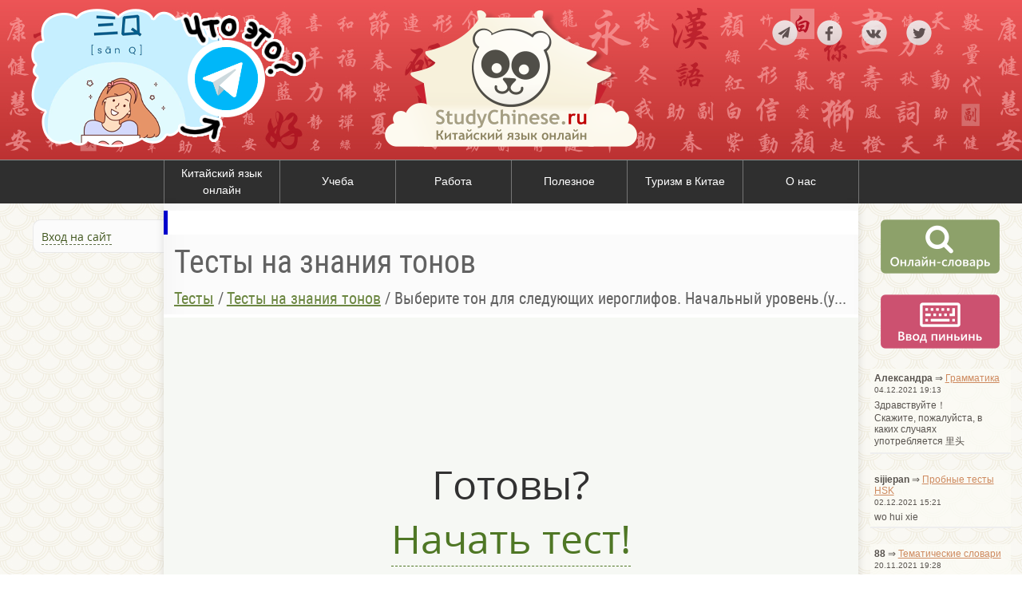

--- FILE ---
content_type: text/html; charset=UTF-8
request_url: https://studychinese.ru/tests/4/47/
body_size: 9142
content:
<!DOCTYPE html>

<html lang="ru">
<head>
  <meta charset="utf-8">
  <title>Выберите тон для следующих иероглифов. Начальный уровень.(урок 21) - Тесты на знания тонов - Тесты - Китайский язык онлайн StudyChinese.ru</title>
  <link rel="icon" href="/favicon.ico">
  <!-- CSS -->
  <link rel="stylesheet" href="/styles/default/bundle/main.css">
  <meta name="description" content="Тесты на китайском по грамматике, лексике, тонам и многому другому. Пройди наши тесты по китайскому и проверь себя." property="og:description">
  <meta name="yandex-verification" content="4ad5b5d2dfa21c92" />
  <meta name="google-site-verification" content="3-ZDn_pp5AzoBXbKWqkkPIGiI9DwzYchuPmfXiJKFo8" />

    <script src="/styles/default/bundle/main.js"></script>

<!-- LightBox -->
<script src="/js/lightBox/lightbox.min.js"></script>
<link href="/js/lightBox/lightbox.css" rel="stylesheet">
<!-- / LightBox -->

<script src="/js/tests/tests.js"></script>
  <link href="/js/tests/tests.css" rel="stylesheet">
<script type="text/javascript">!function(){var t=document.createElement("script");t.type="text/javascript",t.async=!0,t.src="https://vk.com/js/api/openapi.js?167",t.onload=function(){VK.Retargeting.Init("VK-RTRG-464505-i8JDd"),VK.Retargeting.Hit()},document.head.appendChild(t)}();</script><noscript><img src="https://vk.com/rtrg?p=VK-RTRG-464505-i8JDd" style="position:fixed; left:-999px;" alt=""/></noscript>
</head>

<body>

<noindex><noscript><h4 style="text-align: center; background-color: #FFEB3B;">К сожалению, с выключенным JavaScript этот сайт работает еще хуже, чем с включенным :( Пожалуйста, включите JavaScript!</h4></noscript></noindex>

<header>
<div class="wrap">
 <div class="item">

  
 <div style="text-align: center">
  <a href="https://t.me/+QCQJwb1Cu885N2Ey" target="_blank"><img src="/content/pix/tg.png" style="width: 350px; height: 175px; margin-top: 10px"></a>
  </div>

  </div>
 <div class="item">
    <a href="/"><img src="/styles/default/pictures/logo.png" alt="Китайский язык онлайн Studychinese.ru" style="display: block; margin: 7px auto 0 auto"></a>
 </div>
 <div class="item">
    <noindex><div class="socBtn">
	<a href="https://t.me/studychinese_ru" target="_blank"><img src="/styles/default/pictures/tg.png" alt=""></a>
        <a href="https://www.facebook.com/studychinese.ru" target="_blank"><img src="/styles/default/pictures/fb.png" alt=""></a>
        <a href="https://vk.com/studychinese" target="_blank"><img src="/styles/default/pictures/vk.png" alt=""></a>
        <a href="https://twitter.com/studychinese_ru" target="_blank"><img src="/styles/default/pictures/tw.png" alt=""></a>
    </div></noindex>
 </div>
</div>
</header>

<nav id="mainNav"><div class="wrap"><div class="main"><a href="/" class="f" data-id="1">Китайский язык онлайн</a><a href="/ucheba/" class="f" data-id="2">Учеба</a><a href="/work/" class="f" data-id="3">Работа</a><a href="/interesting/" class="f" data-id="4">Полезное</a><a href="/turizm-china/" class="f" data-id="59">Туризм в Китае</a><a href="/about-us/" class="f" data-id="60">О нас</a></div></div></nav><div id="navHolder"><ul class="sub" data-parent="59"><li><a href="/turizm/">Провинции Китая</a></li><li><a href="/avia/">Авиабилеты в Китай</a></li><li><a href="/china-cities/">Города Китая</a></li><li><a href="/oteli/">Гостиницы и отели Китая</a></li></ul><ul class="sub" data-parent="1"><li><a href="/lessons/">Онлайн-уроки</a></li><li><a href="/grammar/">Грамматика</a></li><li><a href="/tests/">Тесты</a></li><li><a href="/exercises/">Упражнения</a></li><li><a href="/theme/">Тематические словари</a></li><li><a href="/study-text/">Учебные тексты</a></li><li><a href="/proverbs/">Китайские пословицы и поговорки</a></li><li><a href="/slang/">Китайский сленг</a></li><li><a href="/anecdote/">Китайские анекдоты</a></li><li><a href="/consultation-chinese/">Онлайн-консультация</a></li><li><a href="/conversations/">Диалоги</a></li><li><a href="/confucius/">Высказывания Конфуция</a></li><li><a href="/topics/">Топики на китайском</a></li><li><a href="/dictionary/">Онлайн-словарь</a></li><li><a href="/listening/">Аудирование</a></li><li><a href="/measure-words/">Счетные слова</a></li><li><a href="/kljuchi/">Ключи китайских иероглифов</a></li><li><a href="/ieroglifika/">Иероглифика</a></li><li><a href="/razgovornik/">Русско-китайский разговорник</a></li><li><a href="/kitajskij-dlya-detej/">Китайский для детей</a></li></ul><ul class="sub" data-parent="60"><li><a href="/site-news/">Новости сайта</a></li><li><a href="/contacts/">Контакты</a></li><li><a href="/cooperation/">Сотрудничество</a></li><li><a href="/about/">О нас</a></li><li><a href="/recruiter/">Ищем преподавателя китайского языка</a></li></ul><ul class="sub" data-parent="2"><li><a href="/consultation-study/">Консультация по учебе в Китае</a></li><li><a href="/china-vuz/">Вузы Китая</a></li><li><a href="/russia-vuz/">Вузы России</a></li><li><a href="/kursy/">Курсы китайского языка</a></li><li><a href="/tutors/">Репетиторы по китайскому языку</a></li><li><a href="/hsk/">Пробные тесты HSK</a></li><li><a href="/hskk/">Пробные тесты HSKK</a></li><li><a href="/yct/">Пробные тесты YCT</a></li><li><a href="/bct/">Пробные тесты BCT</a></li><li><a href="/ege/">ЕГЭ по китайскому языку</a></li><li><a href="/samouchiteli-i-uchebniki/">Самоучители и учебники</a></li></ul><ul class="sub" data-parent="3"><li><a href="/vacancy/">Вакансии</a></li><li><a href="/resume/">Резюме</a></li></ul><ul class="sub" data-parent="4"><li><a href="/photos/">Фото</a></li><li><a href="/video/">Видео</a></li><li><a href="/articles/">Статьи</a></li><li><a href="/downloads/">Файлы</a></li><li><a href="/igry/">Игры</a></li><li><a href="/china-news/">Китайские новости</a></li><li><a href="/teksty-pesen-na-kitajskom/">Тексты песен на китайском</a></li><li><a href="/imya-na-kitajskom/">Имя на китайском</a></li><li><a href="/palladij/">Перевод пиньиня в систему Палладия</a></li><li><a href="/numbers/">Перевод цифр в иероглифы</a></li><li><a href="/films/">Китайские фильмы</a></li><li><a href="/propisi/">Китайские прописи</a></li><li><a href="/blogs/">Блоги</a></li><li><a href="/panda-trener/">Игра Панда-тренер</a></li><li><a href="/sostav-predlozhenie/">Составь предложение</a></li><li><a href="/series/">Китайские сериалы</a></li></ul></div>


<!-- leftCol -->
<aside id="leftCol">
   <div class="block">
<noindex>
<p><a href="#" class="mW_openLink dashed" data-modal-id="mw_signUp">Вход на сайт</a></p>
<div class="mW_modal" data-id="mw_signUp">
<form  action="/user/?ajax=login" method="POST" class="ajaxForm form"><h4 style="margin: 5px 0 15px 5px">Войти на сайт</h4>

<table>
    <tr>
        <td><label for="log_email">E-mail</label></td>
        <td><input type="text" name="log_email" id="log_email" value=""  maxlength="50"></td>
    </tr>
    <tr>
        <td><label for="log_password">Пароль</label></td>
        <td><input type="password" name="log_password" id="log_password" value=""  maxlength="20"></td>
    </tr>
    <tr>
        <td colspan="2"><fieldset id="isRemember"><input type="checkbox"
      name="isRemember"
      value="1"
      id="isRemember1"
      > <label for="isRemember1">Запомнить</label> </fieldset></td>
    </tr>
    <tr>
        <td colspan="2"><input type="hidden" name="emelstoken" class="emelstoken" value="">
    <input type="submit" value="Войти" ></td>
    </tr>
</table>

<div style="text-align: center; margin: 10px 0">
    <h4 style="margin: 15px 0 7px 5px;">Войти с помощью...</h4>
<script src="//ulogin.ru/js/ulogin.js"></script>
<div id="uLogin" style="display: inline-block" data-ulogin="display=panel;theme=flat;fields=first_name,last_name,email,photo_big;providers=yandex,vkontakte,odnoklassniki,facebook;hidden=other;redirect_uri=http%3A%2F%2Fstudychinese.ru%2Fuser%2Fsocial%2F;mobilebuttons=0;"></div>
</div>

<div style="text-align: center; margin: 10px 0"><a href="/user/registration/">Регистрация</a> <!--| <a href="/user/problem/">Не могу войти</a>--></div>
</form>
</div>
</noindex>   </div>


  <noindex>
<!-- b-3 -->


<div style="width: 240px; margin: 15px auto">
<script async src="//pagead2.googlesyndication.com/pagead/js/adsbygoogle.js"></script>
<!-- Studychinese -->
<ins class="adsbygoogle"
     style="display:inline-block;width:240px;height:400px"
     data-ad-client="ca-pub-7413154800086678"
     data-ad-slot="2562922049"></ins>
<script>
(adsbygoogle = window.adsbygoogle || []).push({});
</script>
</div>

 
</noindex>
</aside>

<!-- content -->
<section id="content">


     <!-- b2   -->

     
  <div class="banner">
<div style="background:#fff; padding: 15px; font-size: 13px; border-left:5px solid #0000CC">
<script type="text/javascript">
yandex_partner_id = 85715;
yandex_site_bg_color = 'FFFFFF';
yandex_stat_id = 5;
yandex_ad_format = 'direct';
yandex_direct_type = 'horizontal';
yandex_direct_limit = 2;
yandex_direct_title_font_size = 3;
yandex_direct_links_underline = true;
yandex_direct_title_color = '0000CC';
yandex_direct_url_color = '666666';
yandex_direct_text_color = '000000';
yandex_direct_hover_color = '0066FF';
yandex_direct_sitelinks_color = '666666';
yandex_direct_favicon = true;
yandex_no_sitelinks = false;
document.write('<scr'+'ipt  type="text/javascript" src="//an.yandex.ru/system/context.js"></scr'+'ipt>');
</script>
</div>
  </div>



<div class="clear"></div>


  <div class="header">
<h1>Тесты на знания тонов</h1><nav id="crumbsBar"> <a href="/tests/">Тесты</a> / <a href="/tests/4/">Тесты на знания тонов</a> / <span title="Выберите тон для следующих иероглифов. Начальный уровень.(урок 21)">Выберите тон для следующих иероглифов. Начальный уровень.(урок 21)</span></nav>  </div>



<div class="pageContent">

    <div id="startTestScreen">
 <h3>Готовы?<br><a href="#" class="dashedLink" id="startTest">Начать тест!</a></h3>
 </div>
 <form method="post" action="/tests/4/47/result/">
  <div id="slider">
<div class="inslider">
<div class="contentholder">
<div class="contentslider"><div class="content"><p><em>Вопрос 1 из 30</em></p>
束
<ol><li><input type="radio" name="question[0][]" value="0" id="question0-0" /> <label for="question0-0"></label></li><li><input type="radio" name="question[0][]" value="1" id="question0-1" /> <label for="question0-1"></label></li><li><input type="radio" name="question[0][]" value="2" id="question0-2" /> <label for="question0-2"></label></li><li><input type="radio" name="question[0][]" value="3" id="question0-3" /> <label for="question0-3"></label></li><li><input type="radio" name="question[0][]" value="4" id="question0-4" /> <label for="question0-4"></label></li></ol></div><div class="content"><p><em>Вопрос 2 из 30</em></p>
真
<ol><li><input type="radio" name="question[1][]" value="0" id="question1-0" /> <label for="question1-0"></label></li><li><input type="radio" name="question[1][]" value="1" id="question1-1" /> <label for="question1-1"></label></li><li><input type="radio" name="question[1][]" value="2" id="question1-2" /> <label for="question1-2"></label></li><li><input type="radio" name="question[1][]" value="3" id="question1-3" /> <label for="question1-3"></label></li><li><input type="radio" name="question[1][]" value="4" id="question1-4" /> <label for="question1-4"></label></li></ol></div><div class="content"><p><em>Вопрос 3 из 30</em></p>
祝
<ol><li><input type="radio" name="question[2][]" value="0" id="question2-0" /> <label for="question2-0"></label></li><li><input type="radio" name="question[2][]" value="1" id="question2-1" /> <label for="question2-1"></label></li><li><input type="radio" name="question[2][]" value="2" id="question2-2" /> <label for="question2-2"></label></li><li><input type="radio" name="question[2][]" value="3" id="question2-3" /> <label for="question2-3"></label></li><li><input type="radio" name="question[2][]" value="4" id="question2-4" /> <label for="question2-4"></label></li></ol></div><div class="content"><p><em>Вопрос 4 из 30</em></p>
送
<ol><li><input type="radio" name="question[3][]" value="0" id="question3-0" /> <label for="question3-0"></label></li><li><input type="radio" name="question[3][]" value="1" id="question3-1" /> <label for="question3-1"></label></li><li><input type="radio" name="question[3][]" value="2" id="question3-2" /> <label for="question3-2"></label></li><li><input type="radio" name="question[3][]" value="3" id="question3-3" /> <label for="question3-3"></label></li><li><input type="radio" name="question[3][]" value="4" id="question3-4" /> <label for="question3-4"></label></li></ol></div><div class="content"><p><em>Вопрос 5 из 30</em></p>
多
<ol><li><input type="radio" name="question[4][]" value="0" id="question4-0" /> <label for="question4-0"></label></li><li><input type="radio" name="question[4][]" value="1" id="question4-1" /> <label for="question4-1"></label></li><li><input type="radio" name="question[4][]" value="2" id="question4-2" /> <label for="question4-2"></label></li><li><input type="radio" name="question[4][]" value="3" id="question4-3" /> <label for="question4-3"></label></li><li><input type="radio" name="question[4][]" value="4" id="question4-4" /> <label for="question4-4"></label></li></ol></div><div class="content"><p><em>Вопрос 6 из 30</em></p>
吧
<ol><li><input type="radio" name="question[5][]" value="0" id="question5-0" /> <label for="question5-0"></label></li><li><input type="radio" name="question[5][]" value="1" id="question5-1" /> <label for="question5-1"></label></li><li><input type="radio" name="question[5][]" value="2" id="question5-2" /> <label for="question5-2"></label></li><li><input type="radio" name="question[5][]" value="3" id="question5-3" /> <label for="question5-3"></label></li><li><input type="radio" name="question[5][]" value="4" id="question5-4" /> <label for="question5-4"></label></li></ol></div><div class="content"><p><em>Вопрос 7 из 30</em></p>
更
<ol><li><input type="radio" name="question[6][]" value="0" id="question6-0" /> <label for="question6-0"></label></li><li><input type="radio" name="question[6][]" value="1" id="question6-1" /> <label for="question6-1"></label></li><li><input type="radio" name="question[6][]" value="2" id="question6-2" /> <label for="question6-2"></label></li><li><input type="radio" name="question[6][]" value="3" id="question6-3" /> <label for="question6-3"></label></li><li><input type="radio" name="question[6][]" value="4" id="question6-4" /> <label for="question6-4"></label></li></ol></div><div class="content"><p><em>Вопрос 8 из 30</em></p>
象
<ol><li><input type="radio" name="question[7][]" value="0" id="question7-0" /> <label for="question7-0"></label></li><li><input type="radio" name="question[7][]" value="1" id="question7-1" /> <label for="question7-1"></label></li><li><input type="radio" name="question[7][]" value="2" id="question7-2" /> <label for="question7-2"></label></li><li><input type="radio" name="question[7][]" value="3" id="question7-3" /> <label for="question7-3"></label></li><li><input type="radio" name="question[7][]" value="4" id="question7-4" /> <label for="question7-4"></label></li></ol></div><div class="content"><p><em>Вопрос 9 из 30</em></p>
开
<ol><li><input type="radio" name="question[8][]" value="0" id="question8-0" /> <label for="question8-0"></label></li><li><input type="radio" name="question[8][]" value="1" id="question8-1" /> <label for="question8-1"></label></li><li><input type="radio" name="question[8][]" value="2" id="question8-2" /> <label for="question8-2"></label></li><li><input type="radio" name="question[8][]" value="3" id="question8-3" /> <label for="question8-3"></label></li><li><input type="radio" name="question[8][]" value="4" id="question8-4" /> <label for="question8-4"></label></li></ol></div><div class="content"><p><em>Вопрос 10 из 30</em></p>
门
<ol><li><input type="radio" name="question[9][]" value="0" id="question9-0" /> <label for="question9-0"></label></li><li><input type="radio" name="question[9][]" value="1" id="question9-1" /> <label for="question9-1"></label></li><li><input type="radio" name="question[9][]" value="2" id="question9-2" /> <label for="question9-2"></label></li><li><input type="radio" name="question[9][]" value="3" id="question9-3" /> <label for="question9-3"></label></li><li><input type="radio" name="question[9][]" value="4" id="question9-4" /> <label for="question9-4"></label></li></ol></div><div class="content"><p><em>Вопрос 11 из 30</em></p>
辆
<ol><li><input type="radio" name="question[10][]" value="0" id="question10-0" /> <label for="question10-0"></label></li><li><input type="radio" name="question[10][]" value="1" id="question10-1" /> <label for="question10-1"></label></li><li><input type="radio" name="question[10][]" value="2" id="question10-2" /> <label for="question10-2"></label></li><li><input type="radio" name="question[10][]" value="3" id="question10-3" /> <label for="question10-3"></label></li><li><input type="radio" name="question[10][]" value="4" id="question10-4" /> <label for="question10-4"></label></li></ol></div><div class="content"><p><em>Вопрос 12 из 30</em></p>
花儿
<ol><li><input type="radio" name="question[11][]" value="0" id="question11-0" /> <label for="question11-0">4 -</label></li><li><input type="radio" name="question[11][]" value="1" id="question11-1" /> <label for="question11-1">1 -</label></li></ol></div><div class="content"><p><em>Вопрос 13 из 30</em></p>
好看
<ol><li><input type="radio" name="question[12][]" value="0" id="question12-0" /> <label for="question12-0">3 4</label></li><li><input type="radio" name="question[12][]" value="1" id="question12-1" /> <label for="question12-1">2 2 </label></li></ol></div><div class="content"><p><em>Вопрос 14 из 30</em></p>
非常
<ol><li><input type="radio" name="question[13][]" value="0" id="question13-0" /> <label for="question13-0">1 2</label></li><li><input type="radio" name="question[13][]" value="1" id="question13-1" /> <label for="question13-1">2 4</label></li></ol></div><div class="content"><p><em>Вопрос 15 из 30</em></p>
感谢
<ol><li><input type="radio" name="question[14][]" value="0" id="question14-0" /> <label for="question14-0">3 3</label></li><li><input type="radio" name="question[14][]" value="1" id="question14-1" /> <label for="question14-1">3 4</label></li></ol></div><div class="content"><p><em>Вопрос 16 из 30</em></p>
高兴
<ol><li><input type="radio" name="question[15][]" value="0" id="question15-0" /> <label for="question15-0">1 4</label></li><li><input type="radio" name="question[15][]" value="1" id="question15-1" /> <label for="question15-1">4 3</label></li></ol></div><div class="content"><p><em>Вопрос 17 из 30</em></p>
太太
<ol><li><input type="radio" name="question[16][]" value="0" id="question16-0" /> <label for="question16-0">4 -</label></li><li><input type="radio" name="question[16][]" value="1" id="question16-1" /> <label for="question16-1">3 4</label></li></ol></div><div class="content"><p><em>Вопрос 18 из 30</em></p>
年轻
<ol><li><input type="radio" name="question[17][]" value="0" id="question17-0" /> <label for="question17-0">2 2</label></li><li><input type="radio" name="question[17][]" value="1" id="question17-1" /> <label for="question17-1">2 1</label></li></ol></div><div class="content"><p><em>Вопрос 19 из 30</em></p>
跳舞
<ol><li><input type="radio" name="question[18][]" value="0" id="question18-0" /> <label for="question18-0">4 3</label></li><li><input type="radio" name="question[18][]" value="1" id="question18-1" /> <label for="question18-1">3 1</label></li></ol></div><div class="content"><p><em>Вопрос 20 из 30</em></p>
姑娘
<ol><li><input type="radio" name="question[19][]" value="0" id="question19-0" /> <label for="question19-0">1 -</label></li><li><input type="radio" name="question[19][]" value="1" id="question19-1" /> <label for="question19-1">2 3</label></li></ol></div><div class="content"><p><em>Вопрос 21 из 30</em></p>
漂亮
<ol><li><input type="radio" name="question[20][]" value="0" id="question20-0" /> <label for="question20-0">4 -</label></li><li><input type="radio" name="question[20][]" value="1" id="question20-1" /> <label for="question20-1">3 1 </label></li></ol></div><div class="content"><p><em>Вопрос 22 из 30</em></p>
布朗
<ol><li><input type="radio" name="question[21][]" value="0" id="question21-0" /> <label for="question21-0">4 3</label></li><li><input type="radio" name="question[21][]" value="1" id="question21-1" /> <label for="question21-1">1 3</label></li></ol></div><div class="content"><p><em>Вопрос 23 из 30</em></p>
日本
<ol><li><input type="radio" name="question[22][]" value="0" id="question22-0" /> <label for="question22-0">4 4</label></li><li><input type="radio" name="question[22][]" value="1" id="question22-1" /> <label for="question22-1">4 3</label></li></ol></div><div class="content"><p><em>Вопрос 24 из 30</em></p>
干净
<ol><li><input type="radio" name="question[23][]" value="0" id="question23-0" /> <label for="question23-0">1 -</label></li><li><input type="radio" name="question[23][]" value="1" id="question23-1" /> <label for="question23-1">2 4</label></li></ol></div><div class="content"><p><em>Вопрос 25 из 30</em></p>
新年
<ol><li><input type="radio" name="question[24][]" value="0" id="question24-0" /> <label for="question24-0">1 2</label></li><li><input type="radio" name="question[24][]" value="1" id="question24-1" /> <label for="question24-1">2 2</label></li></ol></div><div class="content"><p><em>Вопрос 26 из 30</em></p>
岁数
<ol><li><input type="radio" name="question[25][]" value="0" id="question25-0" /> <label for="question25-0">4 4</label></li><li><input type="radio" name="question[25][]" value="1" id="question25-1" /> <label for="question25-1">4 -</label></li></ol></div><div class="content"><p><em>Вопрос 27 из 30</em></p>
礼物
<ol><li><input type="radio" name="question[26][]" value="0" id="question26-0" /> <label for="question26-0">3 4</label></li><li><input type="radio" name="question[26][]" value="1" id="question26-1" /> <label for="question26-1">2 4</label></li></ol></div><div class="content"><p><em>Вопрос 28 из 30</em></p>
照片
<ol><li><input type="radio" name="question[27][]" value="0" id="question27-0" /> <label for="question27-0">4 4</label></li><li><input type="radio" name="question[27][]" value="1" id="question27-1" /> <label for="question27-1">4 1</label></li></ol></div><div class="content"><p><em>Вопрос 29 из 30</em></p>
儿子
<ol><li><input type="radio" name="question[28][]" value="0" id="question28-0" /> <label for="question28-0">2 -</label></li><li><input type="radio" name="question[28][]" value="1" id="question28-1" /> <label for="question28-1"></label></li></ol></div><div class="content"><p><em>Вопрос 30 из 30</em></p>
女儿
<ol><li><input type="radio" name="question[29][]" value="0" id="question29-0" /> <label for="question29-0">4 -</label></li><li><input type="radio" name="question[29][]" value="1" id="question29-1" /> <label for="question29-1">3 2</label></li></ol></div></div></div>
	<div class="contentnav">
      <a href="#" class="contentSliderPrev">&larr;Предыдущий вопрос</a>
       <a href="#" class="contentSliderNext">Следующий вопрос&rarr;</a>
       </div>
</div>
<div id="timer">
<input id="timer_clock" name="timer_clock" readonly="readonly" value="00:00:00">
<input type="submit" value="Закончить тест">
</div>
</div>
</form>
  <!-- b-7 -->
 <div style="text-align: center">

  </div>
<br><!-- b start -->
<script async src="//pagead2.googlesyndication.com/pagead/js/adsbygoogle.js"></script>
<ins class="adsbygoogle"
     style="display:block"
     data-ad-format="autorelaxed"
     data-ad-client="ca-pub-7413154800086678"
     data-ad-slot="9671811519"></ins>
<script>
     (adsbygoogle = window.adsbygoogle || []).push({});
</script>
<!-- b end -->
<aside class="bottom">
<script src="//yastatic.net/es5-shims/0.0.2/es5-shims.min.js"></script>
<script src="//yastatic.net/share2/share.js"></script>
<div class="ya-share2" data-services="collections,vkontakte,facebook,odnoklassniki,moimir,twitter,viber,whatsapp,telegram" data-counter=""></div>
</aside>
     </div> <!-- pageContent -->

<div class="banner">
<div style="background:#fff; padding: 15px; font-size: 13px; border-left:5px solid #0000CC">
<script type="text/javascript">
yandex_partner_id = 85715;
yandex_site_bg_color = 'FFFFFF';
yandex_stat_id = 5;
yandex_ad_format = 'direct';
yandex_direct_type = 'horizontal';
yandex_direct_limit = 2;
yandex_direct_title_font_size = 3;
yandex_direct_links_underline = true;
yandex_direct_title_color = '0000CC';
yandex_direct_url_color = '666666';
yandex_direct_text_color = '000000';
yandex_direct_hover_color = '0066FF';
yandex_direct_sitelinks_color = '666666';
yandex_direct_favicon = true;
yandex_no_sitelinks = false;
document.write('<scr'+'ipt type="text/javascript" src="//an.yandex.ru/system/context.js"></scr'+'ipt>');
</script>
</div>
</div>

<section id="comments">
  <h3>Комментарии</h3></section><a name="commentForm"> </a><form  action="/comments/?ajax=send&URL=8,4,47" method="POST" class="ajaxForm addCommentForm">


    <div><textarea name='comment' id='comment'  rows="10" cols="30" placeholder="Ваш комментарий" maxlength="700"></textarea>

</div>
    
    <!--start_auth_mode-->
    <table style="margin: 5px auto;">
        <tr>
            <td><input type="text" name="author" id="author" value=""  placeholder="Автор" maxlength="25"></td>
            <td><input type="text" name="email" id="email" value=""  placeholder="E-mail" maxlength="50"></td>
        </tr>
    </table>
    <!--end_auth_mode-->

    <div><input name="answerTo" type="hidden"  value="" id="answerTo"> <input type="hidden" name="emelstoken" class="emelstoken" value="">
    <input type="submit" value="Отправить" ></div></form></section>

<!-- rightCol -->
<aside id="rightCol">


  <div class="item"><a href="/dictionary/"> <img src="/styles/default/pictures/online-dct.png" alt="Онлайн словарь китайского языка"></a></div>
  <div class="item"><a href="#" class="mW_openLink" data-modal-id="mw_pinyinInput"><img src="/styles/default/pictures/pinyin-input.png" alt="Ввод транскрипции пиньинь"></a></div>
  <noindex>
   <!-- b-4 -->
 <div style="text-align: center">

 </div>
   
<!-- Yandex.RTB R-A-85715-1 -->
<div id="yandex_rtb_R-A-85715-1" style="display: flex; justify-content: center"></div>
<script type="text/javascript">
    (function(w, d, n, s, t) {
        w[n] = w[n] || [];
        w[n].push(function() {
            Ya.Context.AdvManager.render({
                blockId: "R-A-85715-1",
                renderTo: "yandex_rtb_R-A-85715-1",
                async: true
            });
        });
        t = d.getElementsByTagName("script")[0];
        s = d.createElement("script");
        s.type = "text/javascript";
        s.src = "//an.yandex.ru/system/context.js";
        s.async = true;
        t.parentNode.insertBefore(s, t);
    })(this, this.document, "yandexContextAsyncCallbacks");
</script>


   <aside id="lastComments"><div class="c">
<p><strong>Александра</strong> &rArr; <a href="/grammar/17/">Грамматика</a><br>
<span class="date">04.12.2021 19:13</span></p>
<div class="hr"></div>
<p>Здравствуйте！<br />
Cкажите, пожалуйста, в каких случаях употребляется 里头</p>
</div><div class="c">
<p><strong>sijiepan</strong> &rArr; <a href="/hsk/4/">Пробные тесты HSK</a><br>
<span class="date">02.12.2021 15:21</span></p>
<div class="hr"></div>
<p>wo hui xie</p>
</div><div class="c">
<p><strong>88</strong> &rArr; <a href="/theme/6/362/">Тематические словари</a><br>
<span class="date">20.11.2021 19:28</span></p>
<div class="hr"></div>
<p>Очень полезный список, спасибо большое автору, правда не понял номер 18</p>
</div><div class="c">
<p><strong>дядя Толя</strong> &rArr; <a href="/lessons/9/45/vocabulary/">Онлайн-уроки</a><br>
<span class="date">19.11.2021 05:01</span></p>
<div class="hr"></div>
<p>你看, 王老师有俄汉词典 - забыли счетное слово</p>
</div><div class="c">
<p><strong>Anna</strong> &rArr; <a href="/ieroglifika/361/">Иероглифика</a><br>
<span class="date">18.11.2021 13:29</span></p>
<div class="hr"></div>
<p>Китайцыы в аутентичных материалах считают, что в словах 口，田， 日 используется héng zhé gõu, а не héng gõu.</p>
</div></aside> 



</noindex>
</aside>

<div class="clear"></div>

<div class="mW_modal" data-id="mw_addToDic"></div>

<div class="mW_modal" data-id="mw_pinyinInput">
<div class="form" style="font-family: arial"><p>Вводите слоги с номерами тонов (1-4), чтобы получить пиньинь, например:<br><strong>ni3 hao3</strong> &rarr; <strong><span class="pn">nǐ hǎo</span></strong></p>
<input type="text" name="pinyin" id="pinyinInput" value="" style="font-size: 120%" size="30"></div>
</div>


<footer>
    <div class="wrap">
<p>© 2007–2019 StudyChinese.ru</p>
<p><a href="/contacts/">Обратная связь</a></p>
<p><a href="/blogs/studychinese/">Наш блог</a></p>
<p class="ctr"><!--LiveInternet counter--><script type="text/javascript"><!--
document.write("<a href='//www.liveinternet.ru/click' "+
"target=_blank><img src='//counter.yadro.ru/hit?t18.2;r"+
escape(document.referrer)+((typeof(screen)=="undefined")?"":
";s"+screen.width+"*"+screen.height+"*"+(screen.colorDepth?
screen.colorDepth:screen.pixelDepth))+";u"+escape(document.URL)+
";h"+escape(document.title.substring(0,80))+";"+Math.random()+
"' alt='' title='LiveInternet: показано число просмотров за 24"+
" часа, посетителей за 24 часа и за сегодня' "+
"border='0' width='88' height='31'><\/a>")
//--></script><!--/LiveInternet-->
</p>
 <p class="ctr"><!-- Yandex.Metrika counter -->
<script type="text/javascript" >
    (function (d, w, c) {
        (w[c] = w[c] || []).push(function() {
            try {
                w.yaCounter46219533 = new Ya.Metrika({
                    id:46219533,
                    clickmap:true,
                    trackLinks:true,
                    accurateTrackBounce:true
                });
            } catch(e) { }
        });

        var n = d.getElementsByTagName("script")[0],
            s = d.createElement("script"),
            f = function () { n.parentNode.insertBefore(s, n); };
        s.type = "text/javascript";
        s.async = true;
        s.src = "https://mc.yandex.ru/metrika/watch.js";

        if (w.opera == "[object Opera]") {
            d.addEventListener("DOMContentLoaded", f, false);
        } else { f(); }
    })(document, window, "yandex_metrika_callbacks");
</script>
<noscript><div><img src="https://mc.yandex.ru/watch/46219533" style="position:absolute; left:-9999px;" alt="" /></div></noscript>
<!-- /Yandex.Metrika counter -->
</p>

    </div>


    <img src="/styles/default/pictures/footer_bt.png" class="bottom">
</footer>

</body>
</html>


--- FILE ---
content_type: text/html; charset=utf-8
request_url: https://www.google.com/recaptcha/api2/aframe
body_size: 267
content:
<!DOCTYPE HTML><html><head><meta http-equiv="content-type" content="text/html; charset=UTF-8"></head><body><script nonce="GLQSavy-dzsHVqoXworbkA">/** Anti-fraud and anti-abuse applications only. See google.com/recaptcha */ try{var clients={'sodar':'https://pagead2.googlesyndication.com/pagead/sodar?'};window.addEventListener("message",function(a){try{if(a.source===window.parent){var b=JSON.parse(a.data);var c=clients[b['id']];if(c){var d=document.createElement('img');d.src=c+b['params']+'&rc='+(localStorage.getItem("rc::a")?sessionStorage.getItem("rc::b"):"");window.document.body.appendChild(d);sessionStorage.setItem("rc::e",parseInt(sessionStorage.getItem("rc::e")||0)+1);localStorage.setItem("rc::h",'1769018352053');}}}catch(b){}});window.parent.postMessage("_grecaptcha_ready", "*");}catch(b){}</script></body></html>

--- FILE ---
content_type: text/css
request_url: https://studychinese.ru/js/tests/tests.css
body_size: 761
content:
#slider {
  position: relative;
  overflow: hidden;
  margin: 20px 0;
  background-color: #F6F8F4;
  border-top: 4px solid #fff;
  border-bottom: 4px solid #fff;
  padding: 15px;
}

.content {
  width: 700px;
  float: left;
  position: relative;
}

.content ol{
  margin-top: 10px;
}

.content li{
  font-family: "Helvetica Neue", Helvetica, Arial, STXihei, STHeiti, SimSun, sans-serif;
}

.inslider a {
  text-decoration: none;
}

.contentholder {
  width: 700px;
  overflow: hidden;
  position: relative;
  height: 300px;
}

.contentslider {
  position: absolute;
  top: 0;
  left: 0;
}

.imgslider img {
  float: left;
}

.contentnav {
  height: 30px;
  z-index: 100;
  line-height: 30px;
  margin: 5px;
  clear: both;
}

.contentnav a {
  padding: 5px;
  text-decoration: none;
  color: #C00;
  margin-right: 20px;
  margin-left: 20px;
  float: left;
}

#startTestScreen {
  background-color: #F6F8F4;
  height: 360px;
  text-align: center;
  padding: 160px 0 0 0;
  border-top: 4px solid #fff;
  border-bottom: 4px solid #fff;
}

#startTestScreen h3 {
  font-size: 50px;
  font-weight: normal;
  line-height: normal;
}

#timer {
  width: 30%;
  background-color: #fff;
  overflow: hidden;
  border-radius: 7px;
  padding: 1% 1% 0.5% 1%;
  margin: 50px auto 10px auto;
}

#timer input[type=submit] {
  width: 100%;
  padding: 1% 0;
  border-radius: 5px;
  color: #FFF;
  background-image: linear-gradient(to bottom, #E56E70, #D24846);
  font-family: arial;
  font-weight: bold;
}

#timer input[type=submit]:active {
  box-shadow: inset 1px 1px 3px 0 #A72B2A;
}

#timer_clock {
  font-size: 150%;
  border: none;
  border-radius: 7px;
  text-align: center;
  padding: 5%;
  display: block;
  width: 90%;
}

.testResult {
  margin: 1.5%;
}



--- FILE ---
content_type: application/javascript; charset=utf-8
request_url: https://studychinese.ru/js/tests/tests.js
body_size: 996
content:
$(document).ready(function()
  {

    var contentCnt = 0;
    var contentwidth = $(".content").width();
    var totalcontent = $(".content").lenght;
    var index = totalcontent - 1;
    var allcontentwidth = contentwidth * totalcontent;
    $(".contentslider").css({'width': allcontentwidth});
    $(".contentholder").css(
      {'height':
        function()
        {
          var h = 0;
          $('.content').each
          (function(i)
            {
              if($(this).height() > h)
              {
                h = $(this).height();
              }
            }
          );
          return h;
        }
      }
    );

    $("#slider").hide();

    rotate = function()
    {
      var slidedistance = contentCnt * contentwidth;
      $(".contentslider").animate(
        {
        left: -slidedistance
        }, 300
      );
    };



    $('body').on('click', ".contentSliderPrev", function()
      {
        contentCnt--;
        if(contentCnt < 0)
        {
          contentCnt = index;
        }
        rotate();
        return false;
      }
    );


    $('body').on('click', ".contentSliderNext", function()
      {
        contentCnt++;
        if(contentCnt > index)
        {
          contentCnt = 0;
        }
        rotate();
        return false;
      }
    );

    $("#startTest").click(function()
      {
        $("#startTestScreen").hide(750,
          function ()
          {
            $(this).remove();
          }
        );

        $("#slider").show(750);
        dateObj = new Date();
        startTime();
        return false;
      }
    );

    var dateObj;
    $('#timer_clock').val('00:00:00');

    var base = 60;
    var clocktimer, dh, dm, ds, ms;
    var h = 1;
    var m = 1;
    var tm = 1;
    var s = 0;
    var ts = 0;
    var ms = 0;
    var show = true;
    var init = 0;
    var ii = 0;

    startTime = function() {
      var cdateObj = new Date();

      var t = (cdateObj.getTime() - dateObj.getTime())-(s*1000);

      if (t>999) {s++;}

      if (s>=(m*base)) {ts = 0;
        m++;} else {
        ts = parseInt((ms/100)+s);
        if(ts>=base) {ts = ts-((m-1)*base);}}

      if (m>(h*base)) {tm = 1;
        h++;} else {
        tm = parseInt((ms/100)+m);
        if(tm>=base) {tm = tm-((h-1)*base);}}

      ms = Math.round(t/10);
      if (ms>99) {ms = 0;}
      if (ms==0) {ms = '00';}
      if (ms>0&&ms<=9) {ms = '0'+ms;}

      if (ts>0) {ds = ts; if (ts<10) {ds = '0'+ts;}} else {ds = '00';}
      dm = tm-1;
      if (dm>0) {if (dm<10) {dm = '0'+dm;}} else {dm = '00';}
      dh = h-1;
      if (dh>0) {if (dh<10) {dh = '0'+dh;}} else {dh = '00';}
      $('#timer_clock').val(dh + ':' + dm + ':' + ds);

      clocktimer = setTimeout("startTime()", 1);
    }

  }
);